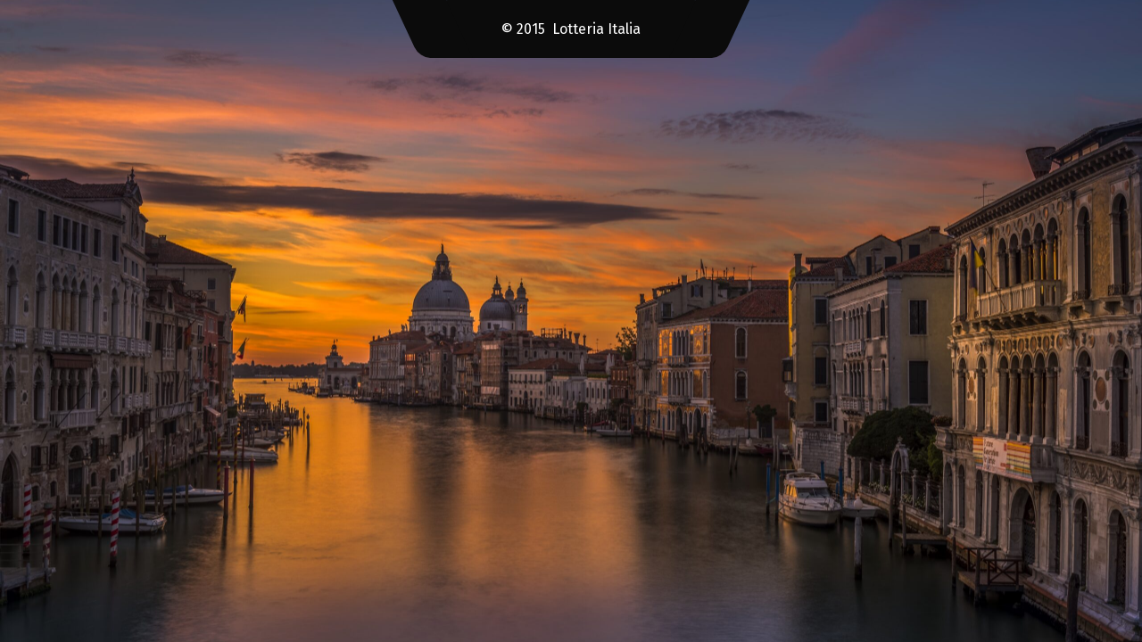

--- FILE ---
content_type: text/css
request_url: https://loteriaitaly.com/wp-content/themes/lottery_italy/assets/css/lottery.css
body_size: -264
content:
@import url('https://fonts.googleapis.com/css2?family=Fira+Sans:ital,wght@0,100;0,200;0,300;0,400;0,500;0,600;0,700;0,800;0,900;1,100;1,200;1,300;1,400;1,500;1,600;1,700;1,800;1,900&display=swap');

@import url(../css/color.css);
@import url(../css/default.css);
@import url(../css/component.css);
@import url(../css/responsive.css);

--- FILE ---
content_type: text/css
request_url: https://loteriaitaly.com/wp-content/themes/lottery_italy/assets/css/color.css
body_size: -171
content:
:root {
    /**** begin countdown colors ****/
    --flipclock-bg-color: #121212;
    --flipclock-color: #ffffff;
    /**** endof countdown colors ****/

    /**** begin custom colors ****/
    --color-1: #0b0b0b;
    --color-2: #003018;
    --color-3: #006633;
    --color-4: #33cc33;
    --color-5: #6a040f;
    --color-6: #9d0208;
    --color-7: #d00000;
    --color-8: #f5f5f5;
    --color-9: #f5f5f5;

    --gradient-1: linear-gradient(to right, var(--color-7), var(--color-9), var(--color-9), var(--color-4)) !important;
    --gradient-2: radial-gradient(circle at center, var(--color-4), var(--color-3)) !important;
    /**** endof custom colors ****/
}

/**** begin custom background colors ****/
.bg-color-1 { background-color: var(--color-1) !important; }
.bg-color-2 { background-color: var(--color-2) !important; }
.bg-color-3 { background-color: var(--color-3) !important; }
.bg-color-4 { background-color: var(--color-4) !important; }
.bg-color-5 { background-color: var(--color-5) !important; }
.bg-color-6 { background-color: var(--color-6) !important; }
.bg-color-7 { background-color: var(--color-7) !important; }
.bg-color-8 { background-color: var(--color-8) !important; }
.bg-color-9 { background-color: var(--color-9) !important; }

.bg-gradient-1 { background-image: var(--gradient-1) !important; }
.bg-gradient-2 { background-image: var(--gradient-2) !important; }
/**** endof custom background colors ****/


--- FILE ---
content_type: text/css
request_url: https://loteriaitaly.com/wp-content/themes/lottery_italy/assets/css/component.css
body_size: 229
content:
/**** begin card style ****/
.result-container {
    display: block;
    position: relative;
}
.result-container .page-title {
    display: block;
    position: relative;
    font-size: 20px;
    font-weight: 800;
    text-transform: uppercase;
    text-shadow: 1px 1px 1px var(--color-9), 3px 3px 1px var(--color-3);
    transform: skewY(-3deg);
}
.result-container .page-subtitle {
    display: block;
    position: relative;
    font-size: 14px;
    font-weight: 300;
    text-transform: uppercase;
    transform: skewY(-3deg);
    z-index: 1;
}
.result-container .page-subtitle .text::before {
    content: "";
    position: absolute;
    top: 6px;
    left: 6px;
    right: -6px;
    bottom: -6px;
    width: auto;
    height: auto;
    background-color: var(--color-3);
    z-index: -1;
}
.result-container .page-subtitle.right .text::before {
    background-color: var(--color-6);
}

.card.card-result,
.card.card-result .card-body {
    border-radius: 12px;
}
.card.card-result .card-body {
    background-image: url(../images/bg-shape.png);
    background-position: center center;
    background-repeat: no-repeat;
    background-size: cover;
}
.card.card-result .prize-wrapper .prize-block,
.list-group .list-group-item .prize-wrapper .prize-block {
    position: relative;
    display: inline-block;
    margin: 0 2.5px;
    width: 35px;
    height: 35px;
    background-image: var(--gradient-2);
    border-radius: 50px;
    padding: 2.5px;
    box-shadow: inset 0 0 5px rgba(0, 0, 0, 0.65);
}
.card.card-result .prize-wrapper .prize-block.mini,
.list-group .list-group-item .prize-wrapper .prize-block.mini {
    margin: 0 1.5px;
    width: 30px;
    height: 30px;
    padding: 1.5px;
}
.card.card-result .prize-wrapper .prize-block:after,
.list-group .list-group-item .prize-wrapper .prize-block:after {
    content: "";
    position: absolute;
    top: 0;
    left: 0;
    right: 0;
    width: 16px;
    height: 8px;
    margin: 0 auto;
    background-color: rgba(225, 225, 225, 0.45);
    border-radius: 50px;
}
.card.card-result .prize-wrapper .prize-block.mini:after,
.list-group .list-group-item .prize-wrapper .prize-block.mini:after {
    width: 10px;
}
.card.card-result .prize-wrapper .prize-block:before,
.list-group .list-group-item .prize-wrapper .prize-block:before {
    content: "";
    position: absolute;
    bottom: -9px;
    left: 0;
    right: 0;
    width: auto;
    height: 6px;
    border-radius: 50%;
    background-color: #07133080;
    filter: blur(3px);
}
.card.card-result .prize-wrapper .prize-block .prize-digit,
.list-group .list-group-item .prize-wrapper .prize-block .prize-digit {
    display: flex;
    justify-content: center;
    align-items: center;
    position: absolute;
    top: 0;
    left: 0;
    right: 0;
    bottom: 0;
    width: auto;
    height: auto;
    color: var(--white);
    border-radius: 50px;
    font-size: 18px;
    font-weight: bold;
}
.card.card-result .prize-wrapper .prize-block.mini .prize-digit,
.list-group .list-group-item .prize-wrapper .prize-block.mini .prize-digit {
    width: 23px;
    height: 23px;
    line-height: 23px;
    font-size: 16px;
}

.list-group {
    border-radius: 12px;
}
.list-group .list-group-item {
    border-radius: 10px;
}
/**** endof card style ****/

--- FILE ---
content_type: text/css
request_url: https://loteriaitaly.com/wp-content/themes/lottery_italy/assets/css/responsive.css
body_size: -291
content:
/**** begin responsive style ****/
@media (min-width: 993px) {
    section .wrapper .content h5 {
        font-size: 18px;
    }
    section .wrapper .content h1 {
        font-size: 32px;
    }
    section .wrapper .content h5 {
        font-size: 18px;
    }
    
    footer .copyright {
        min-width: 300px;
        height: 65px;
        line-height: 65px;
    }

    .result-container .page-title {
        font-size: 48px;
        line-height: 1;
    }
    .result-container .page-subtitle {
        font-size: 20px;
    }
}

@media (min-width: 1200px) {
}
/**** endof responsive style ****/

--- FILE ---
content_type: text/javascript
request_url: https://loteriaitaly.com/wp-content/themes/lottery_italy/assets/js/lottery.js
body_size: -267
content:
$(document).ready(function() {
    $('.table.table-data').DataTable({
        searching:    false,
        ordering:     false,
        lengthChange: false,
        pageLength:   3,
        pagingType:   'simple'
    });
});